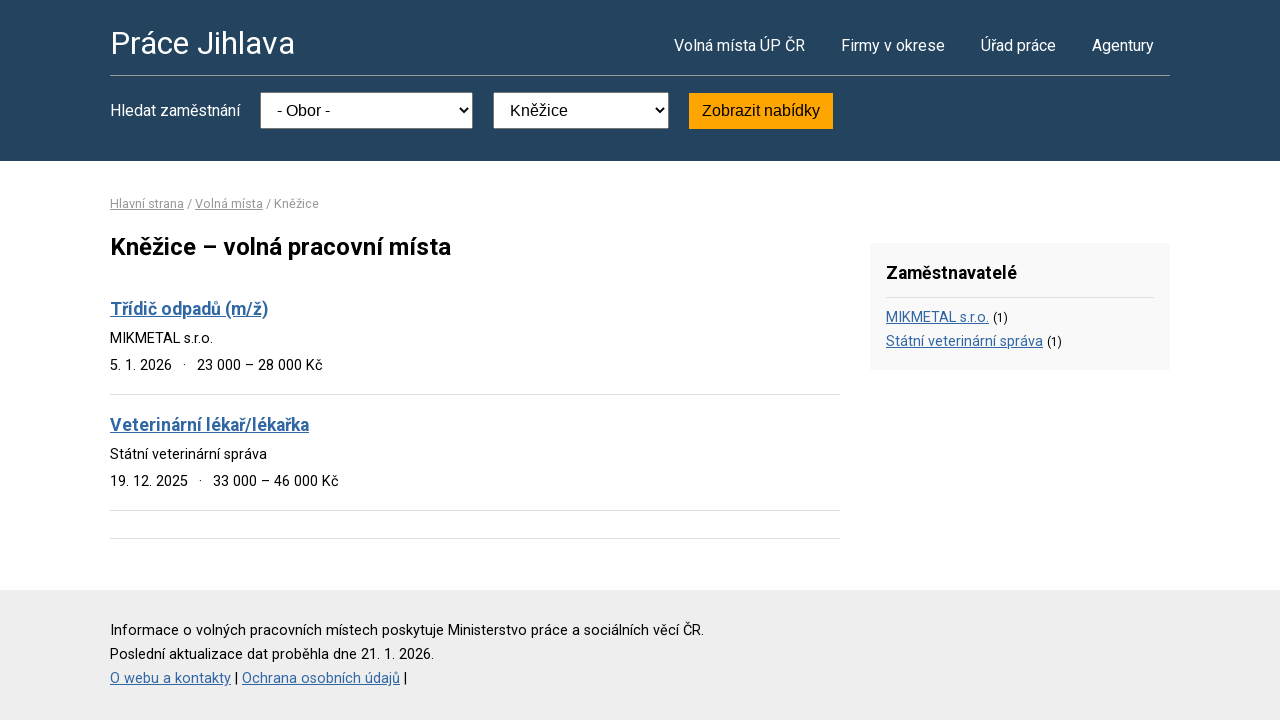

--- FILE ---
content_type: text/html; charset=UTF-8
request_url: https://www.pracejihlava.cz/volna-mista?o=590843
body_size: 2169
content:
<!DOCTYPE html>
<html lang="cs">
<head>
	<script async src="https://www.googletagmanager.com/gtag/js?id=UA-44232967-21"></script><script>window.dataLayer=window.dataLayer||[];function gtag(){dataLayer.push(arguments)};gtag('js',new Date());gtag('config','UA-44232967-21');</script>
	<meta charset="utf-8">
	<title>Kněžice, okres Jihlava – volná pracovní místa</title>
	<meta name="description" content="">
	<meta name="viewport" content="width=device-width,initial-scale=1">
	<meta name="robots" content="index,follow">
	<link rel="canonical" href="https://www.pracejihlava.cz/volna-mista?o=590843">
			<link href="https://fonts.googleapis.com/css?family=Roboto:400,400i,700,700i" rel="stylesheet"> 
	<link rel="stylesheet" href="/assets/css/prace.css" type="text/css">
	<script type="application/ld+json">{"@context":"http://schema.org","@type":"BreadcrumbList","itemListElement":[{"@type":"ListItem","position":1,"name":"Hlavní strana","item":"https://www.pracejihlava.cz/"},{"@type":"ListItem","position":2,"name":"Volná místa","item":"https://www.pracejihlava.cz/volna-mista"},{"@type":"ListItem","position":3,"name":"Kněžice","item":"https://www.pracejihlava.cz/volna-mista?o=590843"}]}</script>	<script src="https://ssp.seznam.cz/static/js/ssp.js"></script>
</head>
<body>

<div class="layout">

<div class="head">
<div class="container">

	<div class="title">
		<strong><a href="/">Práce Jihlava</a></strong>
	</div>

	<div class="nav">
		<ul>
			<li><a href="/volna-mista">Volná místa ÚP ČR</a></li>
			<li><a href="/firmy">Firmy v okrese</a></li>
			<li><a href="/urad-prace">Úřad práce</a></li>
			<li class="last"><a href="/agentury">Agentury</a></li>
		</ul>
	</div><!--/nav-->

	<div class="clearfix"></div>

		<div class="filter">
		<form action="/volna-mista" method="get">
			<strong>Hledat zaměstnání</strong>
			<select name="k"><option value="">- Obor -</option><option value="1">Administrativa</option>
<option value="2">Doprava</option>
<option value="3">Finance</option>
<option value="4">Informační technologie</option>
<option value="6">Kultura a sport</option>
<option value="7">Management</option>
<option value="8">Obchod a cestovní ruch</option>
<option value="9">Obrana a ochrana</option>
<option value="5">Právo</option>
<option value="14">Služby</option>
<option value="10">Stavebnictví</option>
<option value="11">Věda a výzkum</option>
<option value="12">Výchova a vzdělávání</option>
<option value="13">Výroba a provoz</option>
<option value="15">Zdravotnictví</option>
<option value="16">Zemědělství a lesnictví</option>
</select>
			<select name="o"><option value="">- Lokalita -</option><option value="586862">Batelov</option>
<option value="586901">Bohuslavice</option>
<option value="586943">Brtnice</option>
<option value="586978">Cejle</option>
<option value="587117">Čížov</option>
<option value="587028">Dobronín</option>
<option value="587044">Dolní Cerekev</option>
<option value="587125">Hladov</option>
<option value="587168">Horní Dubenky</option>
<option value="587249">Jamné</option>
<option value="586846">Jihlava</option>
<option value="587290">Jihlávka</option>
<option value="587338">Kaliště</option>
<option value="587346">Kamenice</option>
<option value="590843" selected="selected">Kněžice</option>
<option value="587401">Kostelec</option>
<option value="587427">Kozlov</option>
<option value="587443">Krasonice</option>
<option value="587478">Luka nad Jihlavou</option>
<option value="587711">Polná</option>
<option value="587745">Puklice</option>
<option value="587788">Rantířov</option>
<option value="587923">Stará Říše</option>
<option value="587958">Střítež</option>
<option value="547255">Švábov</option>
<option value="588024">Telč</option>
<option value="588032">Třešť</option>
<option value="588121">Větrný Jeníkov</option>
<option value="588181">Vysoké Studnice</option>
<option value="588229">Zbinohy</option>
</select>
			<button type="submit">Zobrazit nabídky</button>
		</form>
	</div>
	
</div>
</div><!--/head-->


<div class="content">
<div class="container">


<div class="bc">
			<a href="/">Hlavní strana</a>		/			<a href="/volna-mista">Volná místa</a>		/			<span>Kněžice</span>			</div>

<div class="main">
<div class="cont">

<!--Sklik-kontext-start -->

<h1>Kněžice – volná pracovní místa</h1>


<div class="">
		</div>

<div class="offer">
	<div><strong><a href="/volne-misto-31838960774">Třídič odpadů (m/ž)</a></strong></div>
	<div><span>MIKMETAL s.r.o.</span></div>
	<div>
	<span>
				5. 1. 2026		<em>&middot;</em>
				23 000 &ndash; 28 000 Kč	</span>
	</div>
</div>
<div class="offer">
	<div><strong><a href="/volne-misto-32366940795">Veterinární lékař/lékařka</a></strong></div>
	<div><span>Státní veterinární správa</span></div>
	<div>
	<span>
				19. 12. 2025		<em>&middot;</em>
				33 000 &ndash; 46 000 Kč	</span>
	</div>
</div>

<div class="offer-ad last">
		</div>

<div class="pg">
	
			<div class="clearfix"></div>
</div>


<!--Sklik-kontext-stop -->

</div>
</div><!--/main-->

<div class="side">

<div class="side-box">
	<h4>Zaměstnavatelé</h4>
	<ul>
				<li><a href="/firma-09529373">MIKMETAL s.r.o.</a>
			<small>(1)</small></li>
				<li><a href="/firma-00018562">Státní veterinární správa</a>
			<small>(1)</small></li>
			</ul>
</div>


	

		

</div><!--/side-->

<div class="clearfix"></div>

</div><!--/container-->
</div><!--/content-->

<div class="foot">
<div class="container">
	Informace o volných pracovních místech poskytuje Ministerstvo práce a sociálních věcí ČR.<br>
	Poslední aktualizace dat proběhla dne 21. 1. 2026.<br>
	<a href="/owebu">O webu a kontakty</a>
	| <a href="/owebu">Ochrana osobních údajů</a>
	| </div>
</div>

</div><!--/layout-->


</body>
</html>